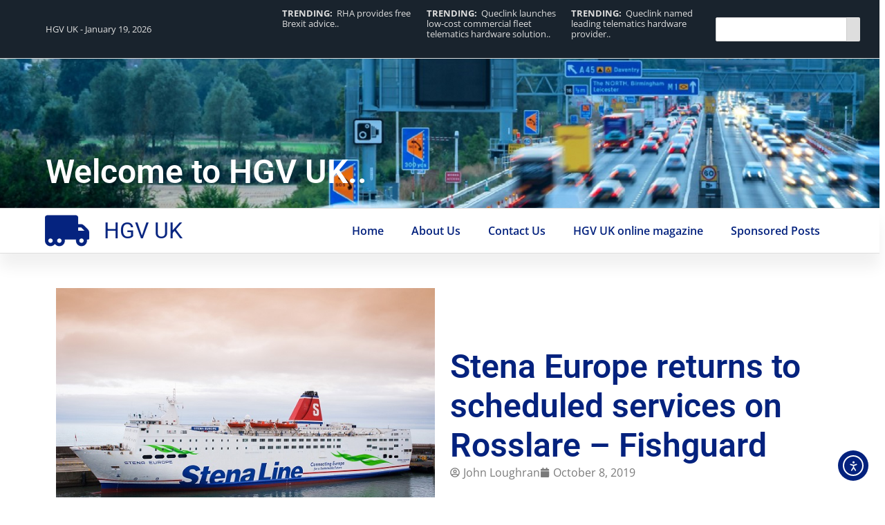

--- FILE ---
content_type: text/css
request_url: https://www.hgvuk.com/wp-content/uploads/elementor/css/post-23453.css?ver=1767928971
body_size: 2161
content:
.elementor-23453 .elementor-element.elementor-element-7c907c58{--display:flex;--flex-direction:column;--container-widget-width:100%;--container-widget-height:initial;--container-widget-flex-grow:0;--container-widget-align-self:initial;--flex-wrap-mobile:wrap;--gap:20px 20px;--row-gap:20px;--column-gap:20px;--margin-top:0px;--margin-bottom:0px;--margin-left:0px;--margin-right:0px;--padding-top:4%;--padding-bottom:2%;--padding-left:1%;--padding-right:1%;}.elementor-23453 .elementor-element.elementor-element-7c907c58:not(.elementor-motion-effects-element-type-background), .elementor-23453 .elementor-element.elementor-element-7c907c58 > .elementor-motion-effects-container > .elementor-motion-effects-layer{background-color:var( --e-global-color-1a279fe );}.elementor-23453 .elementor-element.elementor-element-4062e0db{--display:flex;--flex-direction:row;--container-widget-width:initial;--container-widget-height:100%;--container-widget-flex-grow:1;--container-widget-align-self:stretch;--flex-wrap-mobile:wrap;--gap:40px 40px;--row-gap:40px;--column-gap:40px;--margin-top:0px;--margin-bottom:0px;--margin-left:0px;--margin-right:0px;--padding-top:0px;--padding-bottom:0px;--padding-left:0px;--padding-right:0px;}.elementor-23453 .elementor-element.elementor-element-6fdff853{--display:flex;--margin-top:0px;--margin-bottom:0px;--margin-left:0px;--margin-right:0px;--padding-top:0px;--padding-bottom:0px;--padding-left:0px;--padding-right:0px;}.elementor-widget-heading .elementor-heading-title{font-family:var( --e-global-typography-primary-font-family ), Sans-serif;font-size:var( --e-global-typography-primary-font-size );font-weight:var( --e-global-typography-primary-font-weight );line-height:var( --e-global-typography-primary-line-height );color:var( --e-global-color-primary );}.elementor-23453 .elementor-element.elementor-element-76ca3369{padding:0% 0% 2% 0%;border-style:solid;border-width:0px 0px 1px 0px;border-color:var( --e-global-color-22bc99f );}.elementor-23453 .elementor-element.elementor-element-76ca3369 .elementor-heading-title{font-family:var( --e-global-typography-7ce9201-font-family ), Sans-serif;font-size:var( --e-global-typography-7ce9201-font-size );font-weight:var( --e-global-typography-7ce9201-font-weight );line-height:var( --e-global-typography-7ce9201-line-height );color:var( --e-global-color-22bc99f );}.elementor-widget-text-editor{font-family:var( --e-global-typography-text-font-family ), Sans-serif;font-size:var( --e-global-typography-text-font-size );font-weight:var( --e-global-typography-text-font-weight );line-height:var( --e-global-typography-text-line-height );color:var( --e-global-color-text );}.elementor-widget-text-editor.elementor-drop-cap-view-stacked .elementor-drop-cap{background-color:var( --e-global-color-primary );}.elementor-widget-text-editor.elementor-drop-cap-view-framed .elementor-drop-cap, .elementor-widget-text-editor.elementor-drop-cap-view-default .elementor-drop-cap{color:var( --e-global-color-primary );border-color:var( --e-global-color-primary );}.elementor-23453 .elementor-element.elementor-element-425bdd0b{font-family:var( --e-global-typography-text-font-family ), Sans-serif;font-size:var( --e-global-typography-text-font-size );font-weight:var( --e-global-typography-text-font-weight );line-height:var( --e-global-typography-text-line-height );color:var( --e-global-color-22bc99f );}.elementor-widget-button .elementor-button{background-color:var( --e-global-color-accent );font-family:var( --e-global-typography-accent-font-family ), Sans-serif;font-size:var( --e-global-typography-accent-font-size );font-weight:var( --e-global-typography-accent-font-weight );line-height:var( --e-global-typography-accent-line-height );}.elementor-23453 .elementor-element.elementor-element-732826e7 .elementor-button{background-color:var( --e-global-color-22bc99f );fill:var( --e-global-color-1a279fe );color:var( --e-global-color-1a279fe );padding:10px 15px 10px 015px;}.elementor-23453 .elementor-element.elementor-element-732826e7 .elementor-button:hover, .elementor-23453 .elementor-element.elementor-element-732826e7 .elementor-button:focus{background-color:var( --e-global-color-d7fef67 );}.elementor-23453 .elementor-element.elementor-element-732826e7 .elementor-button-content-wrapper{flex-direction:row-reverse;}.elementor-23453 .elementor-element.elementor-element-7d3df6ef{--display:flex;--margin-top:0px;--margin-bottom:0px;--margin-left:0px;--margin-right:0px;--padding-top:0px;--padding-bottom:0px;--padding-left:0px;--padding-right:0px;}.elementor-23453 .elementor-element.elementor-element-2d94e51d{padding:0% 0% 2% 0%;border-style:solid;border-width:0px 0px 1px 0px;border-color:var( --e-global-color-22bc99f );}.elementor-23453 .elementor-element.elementor-element-2d94e51d .elementor-heading-title{font-family:var( --e-global-typography-7ce9201-font-family ), Sans-serif;font-size:var( --e-global-typography-7ce9201-font-size );font-weight:var( --e-global-typography-7ce9201-font-weight );line-height:var( --e-global-typography-7ce9201-line-height );color:var( --e-global-color-22bc99f );}.elementor-widget-posts .elementor-button{background-color:var( --e-global-color-accent );font-family:var( --e-global-typography-accent-font-family ), Sans-serif;font-size:var( --e-global-typography-accent-font-size );font-weight:var( --e-global-typography-accent-font-weight );line-height:var( --e-global-typography-accent-line-height );}.elementor-widget-posts .elementor-post__title, .elementor-widget-posts .elementor-post__title a{color:var( --e-global-color-secondary );font-family:var( --e-global-typography-primary-font-family ), Sans-serif;font-size:var( --e-global-typography-primary-font-size );font-weight:var( --e-global-typography-primary-font-weight );line-height:var( --e-global-typography-primary-line-height );}.elementor-widget-posts .elementor-post__meta-data{font-family:var( --e-global-typography-secondary-font-family ), Sans-serif;font-size:var( --e-global-typography-secondary-font-size );font-weight:var( --e-global-typography-secondary-font-weight );line-height:var( --e-global-typography-secondary-line-height );}.elementor-widget-posts .elementor-post__excerpt p{font-family:var( --e-global-typography-text-font-family ), Sans-serif;font-size:var( --e-global-typography-text-font-size );font-weight:var( --e-global-typography-text-font-weight );line-height:var( --e-global-typography-text-line-height );}.elementor-widget-posts .elementor-post__read-more{color:var( --e-global-color-accent );}.elementor-widget-posts a.elementor-post__read-more{font-family:var( --e-global-typography-accent-font-family ), Sans-serif;font-size:var( --e-global-typography-accent-font-size );font-weight:var( --e-global-typography-accent-font-weight );line-height:var( --e-global-typography-accent-line-height );}.elementor-widget-posts .elementor-post__card .elementor-post__badge{background-color:var( --e-global-color-accent );font-family:var( --e-global-typography-accent-font-family ), Sans-serif;font-weight:var( --e-global-typography-accent-font-weight );line-height:var( --e-global-typography-accent-line-height );}.elementor-widget-posts .elementor-pagination{font-family:var( --e-global-typography-secondary-font-family ), Sans-serif;font-size:var( --e-global-typography-secondary-font-size );font-weight:var( --e-global-typography-secondary-font-weight );line-height:var( --e-global-typography-secondary-line-height );}.elementor-widget-posts .e-load-more-message{font-family:var( --e-global-typography-secondary-font-family ), Sans-serif;font-size:var( --e-global-typography-secondary-font-size );font-weight:var( --e-global-typography-secondary-font-weight );line-height:var( --e-global-typography-secondary-line-height );}.elementor-23453 .elementor-element.elementor-element-2ad64a0f{--grid-row-gap:20px;--grid-column-gap:20px;}.elementor-23453 .elementor-element.elementor-element-2ad64a0f .elementor-post__meta-data span + span:before{content:"///";}.elementor-23453 .elementor-element.elementor-element-2ad64a0f .elementor-post{border-style:solid;border-width:0px 0px 0px 0px;padding:0px 0px 0px 0px;}.elementor-23453 .elementor-element.elementor-element-2ad64a0f .elementor-post__text{padding:0px 0px 0px 0px;}.elementor-23453 .elementor-element.elementor-element-2ad64a0f .elementor-post__title, .elementor-23453 .elementor-element.elementor-element-2ad64a0f .elementor-post__title a{color:var( --e-global-color-22bc99f );font-family:var( --e-global-typography-text-font-family ), Sans-serif;font-size:var( --e-global-typography-text-font-size );font-weight:var( --e-global-typography-text-font-weight );line-height:var( --e-global-typography-text-line-height );}.elementor-23453 .elementor-element.elementor-element-2ad64a0f .elementor-post__title{margin-bottom:10px;}.elementor-23453 .elementor-element.elementor-element-2ad64a0f .elementor-post__meta-data{color:var( --e-global-color-text );font-family:var( --e-global-typography-cb642e5-font-family ), Sans-serif;font-size:var( --e-global-typography-cb642e5-font-size );font-weight:var( --e-global-typography-cb642e5-font-weight );line-height:var( --e-global-typography-cb642e5-line-height );margin-bottom:10px;}.elementor-23453 .elementor-element.elementor-element-2ad64a0f .elementor-post__meta-data span:before{color:var( --e-global-color-text );}.elementor-23453 .elementor-element.elementor-element-4d24c1cb{--display:flex;--margin-top:0px;--margin-bottom:0px;--margin-left:0px;--margin-right:0px;--padding-top:0px;--padding-bottom:0px;--padding-left:0px;--padding-right:0px;}.elementor-23453 .elementor-element.elementor-element-3b39fc43{padding:0% 0% 2% 0%;border-style:solid;border-width:0px 0px 1px 0px;border-color:var( --e-global-color-22bc99f );}.elementor-23453 .elementor-element.elementor-element-3b39fc43 .elementor-heading-title{font-family:var( --e-global-typography-7ce9201-font-family ), Sans-serif;font-size:var( --e-global-typography-7ce9201-font-size );font-weight:var( --e-global-typography-7ce9201-font-weight );line-height:var( --e-global-typography-7ce9201-line-height );color:var( --e-global-color-22bc99f );}.elementor-widget-form .elementor-field-group > label, .elementor-widget-form .elementor-field-subgroup label{color:var( --e-global-color-text );}.elementor-widget-form .elementor-field-group > label{font-family:var( --e-global-typography-text-font-family ), Sans-serif;font-size:var( --e-global-typography-text-font-size );font-weight:var( --e-global-typography-text-font-weight );line-height:var( --e-global-typography-text-line-height );}.elementor-widget-form .elementor-field-type-html{color:var( --e-global-color-text );font-family:var( --e-global-typography-text-font-family ), Sans-serif;font-size:var( --e-global-typography-text-font-size );font-weight:var( --e-global-typography-text-font-weight );line-height:var( --e-global-typography-text-line-height );}.elementor-widget-form .elementor-field-group .elementor-field{color:var( --e-global-color-text );}.elementor-widget-form .elementor-field-group .elementor-field, .elementor-widget-form .elementor-field-subgroup label{font-family:var( --e-global-typography-text-font-family ), Sans-serif;font-size:var( --e-global-typography-text-font-size );font-weight:var( --e-global-typography-text-font-weight );line-height:var( --e-global-typography-text-line-height );}.elementor-widget-form .elementor-button{font-family:var( --e-global-typography-accent-font-family ), Sans-serif;font-size:var( --e-global-typography-accent-font-size );font-weight:var( --e-global-typography-accent-font-weight );line-height:var( --e-global-typography-accent-line-height );}.elementor-widget-form .e-form__buttons__wrapper__button-next{background-color:var( --e-global-color-accent );}.elementor-widget-form .elementor-button[type="submit"]{background-color:var( --e-global-color-accent );}.elementor-widget-form .e-form__buttons__wrapper__button-previous{background-color:var( --e-global-color-accent );}.elementor-widget-form .elementor-message{font-family:var( --e-global-typography-text-font-family ), Sans-serif;font-size:var( --e-global-typography-text-font-size );font-weight:var( --e-global-typography-text-font-weight );line-height:var( --e-global-typography-text-line-height );}.elementor-widget-form .e-form__indicators__indicator, .elementor-widget-form .e-form__indicators__indicator__label{font-family:var( --e-global-typography-accent-font-family ), Sans-serif;font-size:var( --e-global-typography-accent-font-size );font-weight:var( --e-global-typography-accent-font-weight );line-height:var( --e-global-typography-accent-line-height );}.elementor-widget-form{--e-form-steps-indicator-inactive-primary-color:var( --e-global-color-text );--e-form-steps-indicator-active-primary-color:var( --e-global-color-accent );--e-form-steps-indicator-completed-primary-color:var( --e-global-color-accent );--e-form-steps-indicator-progress-color:var( --e-global-color-accent );--e-form-steps-indicator-progress-background-color:var( --e-global-color-text );--e-form-steps-indicator-progress-meter-color:var( --e-global-color-text );}.elementor-widget-form .e-form__indicators__indicator__progress__meter{font-family:var( --e-global-typography-accent-font-family ), Sans-serif;font-size:var( --e-global-typography-accent-font-size );font-weight:var( --e-global-typography-accent-font-weight );line-height:var( --e-global-typography-accent-line-height );}.elementor-23453 .elementor-element.elementor-element-2876a78 .elementor-field-group{padding-right:calc( 10px/2 );padding-left:calc( 10px/2 );margin-bottom:10px;}.elementor-23453 .elementor-element.elementor-element-2876a78 .elementor-form-fields-wrapper{margin-left:calc( -10px/2 );margin-right:calc( -10px/2 );margin-bottom:-10px;}.elementor-23453 .elementor-element.elementor-element-2876a78 .elementor-field-group.recaptcha_v3-bottomleft, .elementor-23453 .elementor-element.elementor-element-2876a78 .elementor-field-group.recaptcha_v3-bottomright{margin-bottom:0;}body.rtl .elementor-23453 .elementor-element.elementor-element-2876a78 .elementor-labels-inline .elementor-field-group > label{padding-left:0px;}body:not(.rtl) .elementor-23453 .elementor-element.elementor-element-2876a78 .elementor-labels-inline .elementor-field-group > label{padding-right:0px;}body .elementor-23453 .elementor-element.elementor-element-2876a78 .elementor-labels-above .elementor-field-group > label{padding-bottom:0px;}.elementor-23453 .elementor-element.elementor-element-2876a78 .elementor-field-type-html{padding-bottom:0px;}.elementor-23453 .elementor-element.elementor-element-2876a78 .elementor-field-group .elementor-field:not(.elementor-select-wrapper){background-color:#ffffff;}.elementor-23453 .elementor-element.elementor-element-2876a78 .elementor-field-group .elementor-select-wrapper select{background-color:#ffffff;}.elementor-23453 .elementor-element.elementor-element-2876a78 .e-form__buttons__wrapper__button-next{background-color:var( --e-global-color-22bc99f );color:var( --e-global-color-a7c1947 );}.elementor-23453 .elementor-element.elementor-element-2876a78 .elementor-button[type="submit"]{background-color:var( --e-global-color-22bc99f );color:var( --e-global-color-a7c1947 );}.elementor-23453 .elementor-element.elementor-element-2876a78 .elementor-button[type="submit"] svg *{fill:var( --e-global-color-a7c1947 );}.elementor-23453 .elementor-element.elementor-element-2876a78 .e-form__buttons__wrapper__button-previous{color:#ffffff;}.elementor-23453 .elementor-element.elementor-element-2876a78 .e-form__buttons__wrapper__button-next:hover{background-color:var( --e-global-color-d7fef67 );color:var( --e-global-color-a7c1947 );}.elementor-23453 .elementor-element.elementor-element-2876a78 .elementor-button[type="submit"]:hover{background-color:var( --e-global-color-d7fef67 );color:var( --e-global-color-a7c1947 );}.elementor-23453 .elementor-element.elementor-element-2876a78 .elementor-button[type="submit"]:hover svg *{fill:var( --e-global-color-a7c1947 );}.elementor-23453 .elementor-element.elementor-element-2876a78 .e-form__buttons__wrapper__button-previous:hover{color:#ffffff;}.elementor-23453 .elementor-element.elementor-element-2876a78{--e-form-steps-indicators-spacing:20px;--e-form-steps-indicator-padding:30px;--e-form-steps-indicator-inactive-secondary-color:#ffffff;--e-form-steps-indicator-active-secondary-color:#ffffff;--e-form-steps-indicator-completed-secondary-color:#ffffff;--e-form-steps-divider-width:1px;--e-form-steps-divider-gap:10px;}.elementor-widget-divider{--divider-color:var( --e-global-color-secondary );}.elementor-widget-divider .elementor-divider__text{color:var( --e-global-color-secondary );font-family:var( --e-global-typography-secondary-font-family ), Sans-serif;font-size:var( --e-global-typography-secondary-font-size );font-weight:var( --e-global-typography-secondary-font-weight );line-height:var( --e-global-typography-secondary-line-height );}.elementor-widget-divider.elementor-view-stacked .elementor-icon{background-color:var( --e-global-color-secondary );}.elementor-widget-divider.elementor-view-framed .elementor-icon, .elementor-widget-divider.elementor-view-default .elementor-icon{color:var( --e-global-color-secondary );border-color:var( --e-global-color-secondary );}.elementor-widget-divider.elementor-view-framed .elementor-icon, .elementor-widget-divider.elementor-view-default .elementor-icon svg{fill:var( --e-global-color-secondary );}.elementor-23453 .elementor-element.elementor-element-56a9cc93{--divider-border-style:solid;--divider-color:var( --e-global-color-22bc99f );--divider-border-width:1px;}.elementor-23453 .elementor-element.elementor-element-56a9cc93 .elementor-divider-separator{width:75%;margin:0 auto;margin-center:0;}.elementor-23453 .elementor-element.elementor-element-56a9cc93 .elementor-divider{text-align:center;padding-block-start:15px;padding-block-end:15px;}.elementor-23453 .elementor-element.elementor-element-56a9cc93.elementor-view-stacked .elementor-icon{background-color:var( --e-global-color-22bc99f );}.elementor-23453 .elementor-element.elementor-element-56a9cc93.elementor-view-framed .elementor-icon, .elementor-23453 .elementor-element.elementor-element-56a9cc93.elementor-view-default .elementor-icon{color:var( --e-global-color-22bc99f );border-color:var( --e-global-color-22bc99f );}.elementor-23453 .elementor-element.elementor-element-56a9cc93.elementor-view-framed .elementor-icon, .elementor-23453 .elementor-element.elementor-element-56a9cc93.elementor-view-default .elementor-icon svg{fill:var( --e-global-color-22bc99f );}.elementor-23453 .elementor-element.elementor-element-6052854d{--grid-template-columns:repeat(0, auto);text-align:center;--icon-size:30px;--grid-column-gap:10px;--grid-row-gap:0px;}.elementor-23453 .elementor-element.elementor-element-6052854d .elementor-social-icon{background-color:var( --e-global-color-7ecf844 );--icon-padding:0.3em;}.elementor-23453 .elementor-element.elementor-element-6052854d .elementor-social-icon i{color:var( --e-global-color-22bc99f );}.elementor-23453 .elementor-element.elementor-element-6052854d .elementor-social-icon svg{fill:var( --e-global-color-22bc99f );}.elementor-23453 .elementor-element.elementor-element-6052854d .elementor-social-icon:hover{background-color:var( --e-global-color-7ecf844 );}.elementor-23453 .elementor-element.elementor-element-6052854d .elementor-social-icon:hover i{color:var( --e-global-color-d7fef67 );}.elementor-23453 .elementor-element.elementor-element-6052854d .elementor-social-icon:hover svg{fill:var( --e-global-color-d7fef67 );}.elementor-widget-icon-list .elementor-icon-list-item:not(:last-child):after{border-color:var( --e-global-color-text );}.elementor-widget-icon-list .elementor-icon-list-icon i{color:var( --e-global-color-primary );}.elementor-widget-icon-list .elementor-icon-list-icon svg{fill:var( --e-global-color-primary );}.elementor-widget-icon-list .elementor-icon-list-item > .elementor-icon-list-text, .elementor-widget-icon-list .elementor-icon-list-item > a{font-family:var( --e-global-typography-text-font-family ), Sans-serif;font-size:var( --e-global-typography-text-font-size );font-weight:var( --e-global-typography-text-font-weight );line-height:var( --e-global-typography-text-line-height );}.elementor-widget-icon-list .elementor-icon-list-text{color:var( --e-global-color-secondary );}.elementor-23453 .elementor-element.elementor-element-6376a3ee .elementor-icon-list-item:not(:last-child):after{content:"";height:0.6em;border-color:var( --e-global-color-22bc99f );}.elementor-23453 .elementor-element.elementor-element-6376a3ee .elementor-icon-list-items:not(.elementor-inline-items) .elementor-icon-list-item:not(:last-child):after{border-block-start-style:solid;border-block-start-width:0.1em;}.elementor-23453 .elementor-element.elementor-element-6376a3ee .elementor-icon-list-items.elementor-inline-items .elementor-icon-list-item:not(:last-child):after{border-inline-start-style:solid;}.elementor-23453 .elementor-element.elementor-element-6376a3ee .elementor-inline-items .elementor-icon-list-item:not(:last-child):after{border-inline-start-width:0.1em;}.elementor-23453 .elementor-element.elementor-element-6376a3ee .elementor-icon-list-icon i{color:var( --e-global-color-22bc99f );transition:color 0.3s;}.elementor-23453 .elementor-element.elementor-element-6376a3ee .elementor-icon-list-icon svg{fill:var( --e-global-color-22bc99f );transition:fill 0.3s;}.elementor-23453 .elementor-element.elementor-element-6376a3ee .elementor-icon-list-item:hover .elementor-icon-list-icon i{color:var( --e-global-color-d7fef67 );}.elementor-23453 .elementor-element.elementor-element-6376a3ee .elementor-icon-list-item:hover .elementor-icon-list-icon svg{fill:var( --e-global-color-d7fef67 );}.elementor-23453 .elementor-element.elementor-element-6376a3ee{--e-icon-list-icon-size:0.8em;--e-icon-list-icon-align:right;--e-icon-list-icon-margin:0 0 0 calc(var(--e-icon-list-icon-size, 1em) * 0.25);--icon-vertical-align:center;--icon-vertical-offset:0px;}.elementor-23453 .elementor-element.elementor-element-6376a3ee .elementor-icon-list-item > .elementor-icon-list-text, .elementor-23453 .elementor-element.elementor-element-6376a3ee .elementor-icon-list-item > a{font-family:var( --e-global-typography-cb642e5-font-family ), Sans-serif;font-size:var( --e-global-typography-cb642e5-font-size );font-weight:var( --e-global-typography-cb642e5-font-weight );line-height:var( --e-global-typography-cb642e5-line-height );}.elementor-23453 .elementor-element.elementor-element-6376a3ee .elementor-icon-list-text{color:var( --e-global-color-22bc99f );transition:color 0.3s;}.elementor-23453 .elementor-element.elementor-element-6376a3ee .elementor-icon-list-item:hover .elementor-icon-list-text{color:var( --e-global-color-d7fef67 );}.elementor-theme-builder-content-area{height:400px;}.elementor-location-header:before, .elementor-location-footer:before{content:"";display:table;clear:both;}@media(max-width:1366px){.elementor-23453 .elementor-element.elementor-element-7c907c58{--padding-top:4%;--padding-bottom:4%;--padding-left:2%;--padding-right:2%;}.elementor-widget-heading .elementor-heading-title{font-size:var( --e-global-typography-primary-font-size );line-height:var( --e-global-typography-primary-line-height );}.elementor-23453 .elementor-element.elementor-element-76ca3369 .elementor-heading-title{font-size:var( --e-global-typography-7ce9201-font-size );line-height:var( --e-global-typography-7ce9201-line-height );}.elementor-widget-text-editor{font-size:var( --e-global-typography-text-font-size );line-height:var( --e-global-typography-text-line-height );}.elementor-23453 .elementor-element.elementor-element-425bdd0b{font-size:var( --e-global-typography-text-font-size );line-height:var( --e-global-typography-text-line-height );}.elementor-widget-button .elementor-button{font-size:var( --e-global-typography-accent-font-size );line-height:var( --e-global-typography-accent-line-height );}.elementor-23453 .elementor-element.elementor-element-2d94e51d .elementor-heading-title{font-size:var( --e-global-typography-7ce9201-font-size );line-height:var( --e-global-typography-7ce9201-line-height );}.elementor-widget-posts .elementor-post__title, .elementor-widget-posts .elementor-post__title a{font-size:var( --e-global-typography-primary-font-size );line-height:var( --e-global-typography-primary-line-height );}.elementor-widget-posts .elementor-post__meta-data{font-size:var( --e-global-typography-secondary-font-size );line-height:var( --e-global-typography-secondary-line-height );}.elementor-widget-posts .elementor-post__excerpt p{font-size:var( --e-global-typography-text-font-size );line-height:var( --e-global-typography-text-line-height );}.elementor-widget-posts a.elementor-post__read-more{font-size:var( --e-global-typography-accent-font-size );line-height:var( --e-global-typography-accent-line-height );}.elementor-widget-posts .elementor-post__card .elementor-post__badge{line-height:var( --e-global-typography-accent-line-height );}.elementor-widget-posts .elementor-pagination{font-size:var( --e-global-typography-secondary-font-size );line-height:var( --e-global-typography-secondary-line-height );}.elementor-widget-posts .elementor-button{font-size:var( --e-global-typography-accent-font-size );line-height:var( --e-global-typography-accent-line-height );}.elementor-widget-posts .e-load-more-message{font-size:var( --e-global-typography-secondary-font-size );line-height:var( --e-global-typography-secondary-line-height );}.elementor-23453 .elementor-element.elementor-element-2ad64a0f .elementor-post__title, .elementor-23453 .elementor-element.elementor-element-2ad64a0f .elementor-post__title a{font-size:var( --e-global-typography-text-font-size );line-height:var( --e-global-typography-text-line-height );}.elementor-23453 .elementor-element.elementor-element-2ad64a0f .elementor-post__meta-data{font-size:var( --e-global-typography-cb642e5-font-size );line-height:var( --e-global-typography-cb642e5-line-height );}.elementor-23453 .elementor-element.elementor-element-3b39fc43 .elementor-heading-title{font-size:var( --e-global-typography-7ce9201-font-size );line-height:var( --e-global-typography-7ce9201-line-height );}.elementor-widget-form .elementor-field-group > label{font-size:var( --e-global-typography-text-font-size );line-height:var( --e-global-typography-text-line-height );}.elementor-widget-form .elementor-field-type-html{font-size:var( --e-global-typography-text-font-size );line-height:var( --e-global-typography-text-line-height );}.elementor-widget-form .elementor-field-group .elementor-field, .elementor-widget-form .elementor-field-subgroup label{font-size:var( --e-global-typography-text-font-size );line-height:var( --e-global-typography-text-line-height );}.elementor-widget-form .elementor-button{font-size:var( --e-global-typography-accent-font-size );line-height:var( --e-global-typography-accent-line-height );}.elementor-widget-form .elementor-message{font-size:var( --e-global-typography-text-font-size );line-height:var( --e-global-typography-text-line-height );}.elementor-widget-form .e-form__indicators__indicator, .elementor-widget-form .e-form__indicators__indicator__label{font-size:var( --e-global-typography-accent-font-size );line-height:var( --e-global-typography-accent-line-height );}.elementor-widget-form .e-form__indicators__indicator__progress__meter{font-size:var( --e-global-typography-accent-font-size );line-height:var( --e-global-typography-accent-line-height );}.elementor-widget-divider .elementor-divider__text{font-size:var( --e-global-typography-secondary-font-size );line-height:var( --e-global-typography-secondary-line-height );}.elementor-widget-icon-list .elementor-icon-list-item > .elementor-icon-list-text, .elementor-widget-icon-list .elementor-icon-list-item > a{font-size:var( --e-global-typography-text-font-size );line-height:var( --e-global-typography-text-line-height );}.elementor-23453 .elementor-element.elementor-element-6376a3ee .elementor-icon-list-item > .elementor-icon-list-text, .elementor-23453 .elementor-element.elementor-element-6376a3ee .elementor-icon-list-item > a{font-size:var( --e-global-typography-cb642e5-font-size );line-height:var( --e-global-typography-cb642e5-line-height );}}@media(max-width:1024px){.elementor-23453 .elementor-element.elementor-element-7c907c58{--padding-top:4%;--padding-bottom:4%;--padding-left:2%;--padding-right:2%;}.elementor-widget-heading .elementor-heading-title{font-size:var( --e-global-typography-primary-font-size );line-height:var( --e-global-typography-primary-line-height );}.elementor-23453 .elementor-element.elementor-element-76ca3369 .elementor-heading-title{font-size:var( --e-global-typography-7ce9201-font-size );line-height:var( --e-global-typography-7ce9201-line-height );}.elementor-widget-text-editor{font-size:var( --e-global-typography-text-font-size );line-height:var( --e-global-typography-text-line-height );}.elementor-23453 .elementor-element.elementor-element-425bdd0b{font-size:var( --e-global-typography-text-font-size );line-height:var( --e-global-typography-text-line-height );}.elementor-widget-button .elementor-button{font-size:var( --e-global-typography-accent-font-size );line-height:var( --e-global-typography-accent-line-height );}.elementor-23453 .elementor-element.elementor-element-2d94e51d .elementor-heading-title{font-size:var( --e-global-typography-7ce9201-font-size );line-height:var( --e-global-typography-7ce9201-line-height );}.elementor-widget-posts .elementor-post__title, .elementor-widget-posts .elementor-post__title a{font-size:var( --e-global-typography-primary-font-size );line-height:var( --e-global-typography-primary-line-height );}.elementor-widget-posts .elementor-post__meta-data{font-size:var( --e-global-typography-secondary-font-size );line-height:var( --e-global-typography-secondary-line-height );}.elementor-widget-posts .elementor-post__excerpt p{font-size:var( --e-global-typography-text-font-size );line-height:var( --e-global-typography-text-line-height );}.elementor-widget-posts a.elementor-post__read-more{font-size:var( --e-global-typography-accent-font-size );line-height:var( --e-global-typography-accent-line-height );}.elementor-widget-posts .elementor-post__card .elementor-post__badge{line-height:var( --e-global-typography-accent-line-height );}.elementor-widget-posts .elementor-pagination{font-size:var( --e-global-typography-secondary-font-size );line-height:var( --e-global-typography-secondary-line-height );}.elementor-widget-posts .elementor-button{font-size:var( --e-global-typography-accent-font-size );line-height:var( --e-global-typography-accent-line-height );}.elementor-widget-posts .e-load-more-message{font-size:var( --e-global-typography-secondary-font-size );line-height:var( --e-global-typography-secondary-line-height );}.elementor-23453 .elementor-element.elementor-element-2ad64a0f .elementor-post__title, .elementor-23453 .elementor-element.elementor-element-2ad64a0f .elementor-post__title a{font-size:var( --e-global-typography-text-font-size );line-height:var( --e-global-typography-text-line-height );}.elementor-23453 .elementor-element.elementor-element-2ad64a0f .elementor-post__meta-data{font-size:var( --e-global-typography-cb642e5-font-size );line-height:var( --e-global-typography-cb642e5-line-height );}.elementor-23453 .elementor-element.elementor-element-3b39fc43 .elementor-heading-title{font-size:var( --e-global-typography-7ce9201-font-size );line-height:var( --e-global-typography-7ce9201-line-height );}.elementor-widget-form .elementor-field-group > label{font-size:var( --e-global-typography-text-font-size );line-height:var( --e-global-typography-text-line-height );}.elementor-widget-form .elementor-field-type-html{font-size:var( --e-global-typography-text-font-size );line-height:var( --e-global-typography-text-line-height );}.elementor-widget-form .elementor-field-group .elementor-field, .elementor-widget-form .elementor-field-subgroup label{font-size:var( --e-global-typography-text-font-size );line-height:var( --e-global-typography-text-line-height );}.elementor-widget-form .elementor-button{font-size:var( --e-global-typography-accent-font-size );line-height:var( --e-global-typography-accent-line-height );}.elementor-widget-form .elementor-message{font-size:var( --e-global-typography-text-font-size );line-height:var( --e-global-typography-text-line-height );}.elementor-widget-form .e-form__indicators__indicator, .elementor-widget-form .e-form__indicators__indicator__label{font-size:var( --e-global-typography-accent-font-size );line-height:var( --e-global-typography-accent-line-height );}.elementor-widget-form .e-form__indicators__indicator__progress__meter{font-size:var( --e-global-typography-accent-font-size );line-height:var( --e-global-typography-accent-line-height );}.elementor-widget-divider .elementor-divider__text{font-size:var( --e-global-typography-secondary-font-size );line-height:var( --e-global-typography-secondary-line-height );}.elementor-widget-icon-list .elementor-icon-list-item > .elementor-icon-list-text, .elementor-widget-icon-list .elementor-icon-list-item > a{font-size:var( --e-global-typography-text-font-size );line-height:var( --e-global-typography-text-line-height );}.elementor-23453 .elementor-element.elementor-element-6376a3ee .elementor-icon-list-item > .elementor-icon-list-text, .elementor-23453 .elementor-element.elementor-element-6376a3ee .elementor-icon-list-item > a{font-size:var( --e-global-typography-cb642e5-font-size );line-height:var( --e-global-typography-cb642e5-line-height );}}@media(max-width:767px){.elementor-23453 .elementor-element.elementor-element-7c907c58{--padding-top:8%;--padding-bottom:8%;--padding-left:4%;--padding-right:4%;}.elementor-widget-heading .elementor-heading-title{font-size:var( --e-global-typography-primary-font-size );line-height:var( --e-global-typography-primary-line-height );}.elementor-23453 .elementor-element.elementor-element-76ca3369 .elementor-heading-title{font-size:var( --e-global-typography-7ce9201-font-size );line-height:var( --e-global-typography-7ce9201-line-height );}.elementor-widget-text-editor{font-size:var( --e-global-typography-text-font-size );line-height:var( --e-global-typography-text-line-height );}.elementor-23453 .elementor-element.elementor-element-425bdd0b{font-size:var( --e-global-typography-text-font-size );line-height:var( --e-global-typography-text-line-height );}.elementor-widget-button .elementor-button{font-size:var( --e-global-typography-accent-font-size );line-height:var( --e-global-typography-accent-line-height );}.elementor-23453 .elementor-element.elementor-element-2d94e51d .elementor-heading-title{font-size:var( --e-global-typography-7ce9201-font-size );line-height:var( --e-global-typography-7ce9201-line-height );}.elementor-widget-posts .elementor-post__title, .elementor-widget-posts .elementor-post__title a{font-size:var( --e-global-typography-primary-font-size );line-height:var( --e-global-typography-primary-line-height );}.elementor-widget-posts .elementor-post__meta-data{font-size:var( --e-global-typography-secondary-font-size );line-height:var( --e-global-typography-secondary-line-height );}.elementor-widget-posts .elementor-post__excerpt p{font-size:var( --e-global-typography-text-font-size );line-height:var( --e-global-typography-text-line-height );}.elementor-widget-posts a.elementor-post__read-more{font-size:var( --e-global-typography-accent-font-size );line-height:var( --e-global-typography-accent-line-height );}.elementor-widget-posts .elementor-post__card .elementor-post__badge{line-height:var( --e-global-typography-accent-line-height );}.elementor-widget-posts .elementor-pagination{font-size:var( --e-global-typography-secondary-font-size );line-height:var( --e-global-typography-secondary-line-height );}.elementor-widget-posts .elementor-button{font-size:var( --e-global-typography-accent-font-size );line-height:var( --e-global-typography-accent-line-height );}.elementor-widget-posts .e-load-more-message{font-size:var( --e-global-typography-secondary-font-size );line-height:var( --e-global-typography-secondary-line-height );}.elementor-23453 .elementor-element.elementor-element-2ad64a0f .elementor-post__title, .elementor-23453 .elementor-element.elementor-element-2ad64a0f .elementor-post__title a{font-size:var( --e-global-typography-text-font-size );line-height:var( --e-global-typography-text-line-height );}.elementor-23453 .elementor-element.elementor-element-2ad64a0f .elementor-post__meta-data{font-size:var( --e-global-typography-cb642e5-font-size );line-height:var( --e-global-typography-cb642e5-line-height );}.elementor-23453 .elementor-element.elementor-element-3b39fc43 .elementor-heading-title{font-size:var( --e-global-typography-7ce9201-font-size );line-height:var( --e-global-typography-7ce9201-line-height );}.elementor-widget-form .elementor-field-group > label{font-size:var( --e-global-typography-text-font-size );line-height:var( --e-global-typography-text-line-height );}.elementor-widget-form .elementor-field-type-html{font-size:var( --e-global-typography-text-font-size );line-height:var( --e-global-typography-text-line-height );}.elementor-widget-form .elementor-field-group .elementor-field, .elementor-widget-form .elementor-field-subgroup label{font-size:var( --e-global-typography-text-font-size );line-height:var( --e-global-typography-text-line-height );}.elementor-widget-form .elementor-button{font-size:var( --e-global-typography-accent-font-size );line-height:var( --e-global-typography-accent-line-height );}.elementor-widget-form .elementor-message{font-size:var( --e-global-typography-text-font-size );line-height:var( --e-global-typography-text-line-height );}.elementor-widget-form .e-form__indicators__indicator, .elementor-widget-form .e-form__indicators__indicator__label{font-size:var( --e-global-typography-accent-font-size );line-height:var( --e-global-typography-accent-line-height );}.elementor-widget-form .e-form__indicators__indicator__progress__meter{font-size:var( --e-global-typography-accent-font-size );line-height:var( --e-global-typography-accent-line-height );}.elementor-widget-divider .elementor-divider__text{font-size:var( --e-global-typography-secondary-font-size );line-height:var( --e-global-typography-secondary-line-height );}.elementor-23453 .elementor-element.elementor-element-56a9cc93 .elementor-divider-separator{width:100%;}.elementor-widget-icon-list .elementor-icon-list-item > .elementor-icon-list-text, .elementor-widget-icon-list .elementor-icon-list-item > a{font-size:var( --e-global-typography-text-font-size );line-height:var( --e-global-typography-text-line-height );}.elementor-23453 .elementor-element.elementor-element-6376a3ee .elementor-icon-list-item > .elementor-icon-list-text, .elementor-23453 .elementor-element.elementor-element-6376a3ee .elementor-icon-list-item > a{font-size:var( --e-global-typography-cb642e5-font-size );line-height:var( --e-global-typography-cb642e5-line-height );}}